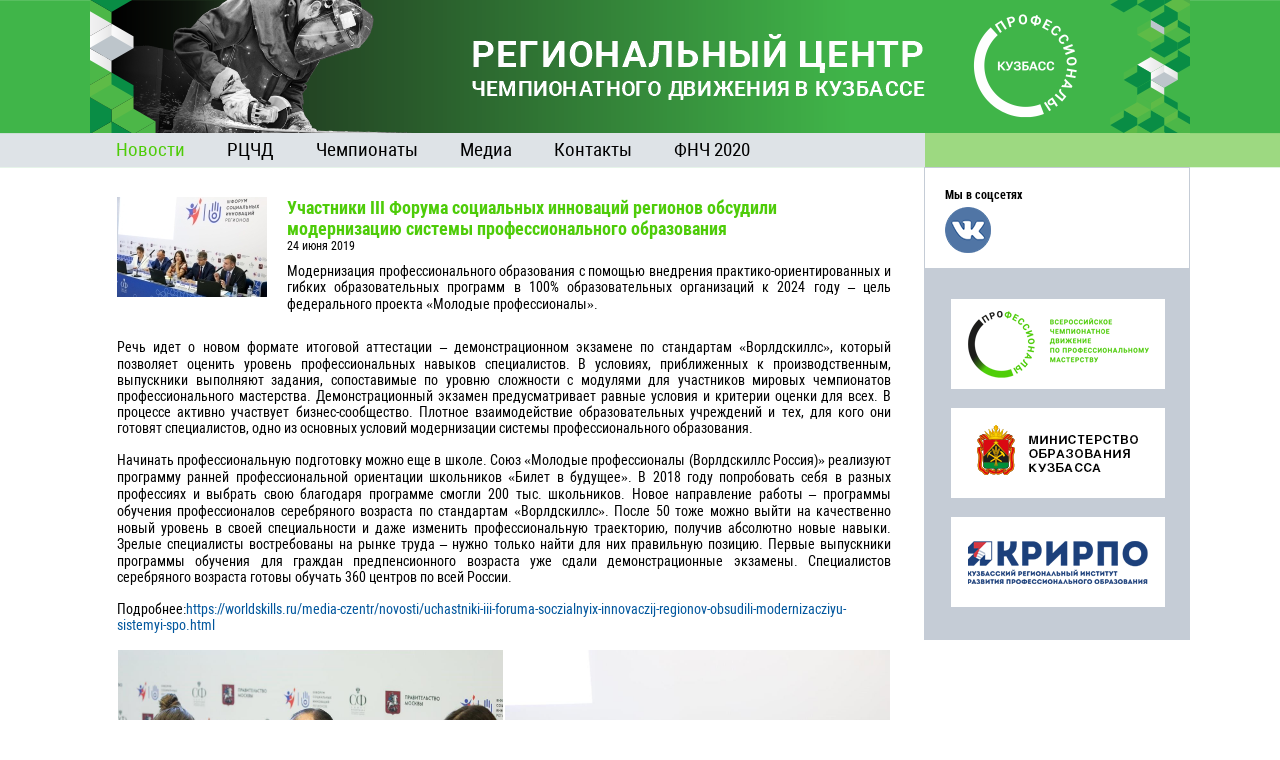

--- FILE ---
content_type: text/html; charset=UTF-8
request_url: http://wsr42.ru/?razdel=101266
body_size: 9961
content:

<!DOCTYPE html>
<html>
<head>
	<meta charset="utf-8" />
	<!--[if lt IE 9]><script src="https://cdnjs.cloudflare.com/ajax/libs/html5shiv/3.7.3/html5shiv.min.js"></script><![endif]-->
	<meta name="keywords" content="" />
	<meta name="description" content="" />
	<link href="css/style.css" rel="stylesheet">
	<link href="../../../favicon.ico" rel="shortcut icon" type="image/x-icon">
	<title>Региональный центр чемпионатного движения «Профессионалы» в Кузбассе</title>	

	
	<script>
	function look(type){
	param=document.getElementById(type);
	if(param.style.display == "none") param.style.display = "block";
	else param.style.display = "none"
	}
</script>



</head>

<body>

<div class="wrapper">

	<header class="header">
			
<div id="mainmenu">
    <ul id="nav">
      <li><a href=?razdel=101 style='color:#4ecc09; font-weight:bold1;'>Новости</a> 
      </li>
      
      <li><a href=?razdel=202 >РЦЧД</a> 
        <ul> 
<!--          <li><a href=?razdel=201 >О движении</a></li> 
-->
          <li><a href=?razdel=202 >О Региональном центре</a></li> 
	  <li><a href=?razdel=501 >История</a></li> 
	  <li><a href=?razdel=203 >Нормативные документы</a></li>
	  <li><a href=?razdel=204 >Компетенции</a></li> 
	  <li><a href=?razdel=207 >Экспертное сообщество</a></li> 	  
        </ul> 
      </li> 
     
      <li><a href=?razdel=301 >Чемпионаты</a> 
      </li> 	 
<!--
      <li><a href=?razdel=601 >Дем. экзамен</a>  
    	    <ul>
		  <li><a href=?razdel=601 >Об экзамене</a></li> 
		  <li><a href=?razdel=602 >Нормативные документы</a></li> 
		  
		  <li><a href=?razdel=604 >Проведение экзамена</a></li> 
	    </ul>
	</li>  
-->
	  <li><a href=?razdel=401 >Медиа</a> 
        <ul> 
          <li><a href=?razdel=401 >Графические материалы</a></li> 
		  <li><a href=?razdel=403 >Фотогалерея</a></li> 
		  <li><a href=?razdel=404 >Видеогалерея</a></li> 
<!--
		  <li><a href=?razdel=405 >Викторины</a></li> 
-->
        </ul> 
      </li> 
<!--	 
      <li><a href=?razdel=801 >Победители</a> 
      </li> 
-->


	 
      <li><a href=?razdel=701 >Контакты</a> 
      </li>
	  
      <li><a href=?razdel=901  padding: 5px 0px 0px 22px;">ФНЧ 2020</a> 
      </li>	  
	  
	  
	  
    </ul> 
</div>
			

	</header><!-- .header-->

	<div class="middle">

		<div class="container">
			<main class="content">
<p><img class=imgnews src=../img/1561347043829.jpg align=left ><p class=zagolovoknews>Участники III Форума социальных инноваций регионов обсудили модернизацию системы профессионального образования </p><p class=data>24 июня 2019</p><div class=newsall><p style="text-align: justify;">Модернизация профессионального образования с помощью внедрения практико-ориентированных и гибких образовательных программ в 100% образовательных организаций к 2024 году &ndash; цель федерального проекта &laquo;Молодые профессионалы&raquo;.&nbsp;</p>
<p>&nbsp;</p></div><div class=newsall><p style="text-align: justify;">Речь идет о новом формате итоговой аттестации &ndash; демонстрационном экзамене по стандартам &laquo;Ворлдскиллс&raquo;, который позволяет оценить уровень профессиональных навыков специалистов. В условиях, приближенных к производственным, выпускники выполняют задания, сопоставимые по уровню сложности с модулями для участников мировых чемпионатов профессионального мастерства. Демонстрационный экзамен предусматривает равные условия и критерии оценки для всех. В процессе активно участвует бизнес-сообщество. Плотное взаимодействие образовательных учреждений и тех, для кого они готовят специалистов, одно из основных условий модернизации системы профессионального образования.&nbsp;</p>
<p>&nbsp;</p>
<p style="text-align: justify;">Начинать профессиональную подготовку можно еще в школе. Союз &laquo;Молодые профессионалы (Ворлдскиллс Россия)&raquo; реализуют программу ранней профессиональной ориентации школьников &laquo;Билет в будущее&raquo;. В 2018 году попробовать себя в разных профессиях и выбрать свою благодаря программе смогли 200 тыс. школьников. Новое направление работы &ndash; программы обучения профессионалов серебряного возраста по стандартам &laquo;Ворлдскиллс&raquo;. После 50 тоже можно выйти на качественно новый уровень в своей специальности и даже изменить профессиональную траекторию, получив абсолютно новые навыки. Зрелые специалисты востребованы на рынке труда &ndash; нужно только найти для них правильную позицию. Первые выпускники программы обучения для граждан предпенсионного возраста уже сдали демонстрационные экзамены. Специалистов серебряного возраста готовы обучать 360 центров по всей России.</p>
<p>&nbsp;</p>
<p>Подробнее:<a href="https://worldskills.ru/media-czentr/novosti/uchastniki-iii-foruma-soczialnyix-innovaczij-regionov-obsudili-modernizacziyu-sistemyi-spo.html" target="_blank">https://worldskills.ru/media-czentr/novosti/uchastniki-iii-foruma-soczialnyix-innovaczij-regionov-obsudili-modernizacziyu-sistemyi-spo.html</a></p>
<p>&nbsp;</p>
<table style="margin-left: auto; margin-right: auto;">
<tbody>
<tr>
<td><img src="uploads/w_20190620_0004.ce836ada352651b6f32c0e542d7fd40f.jpg" alt="" width="385" height="257" /></td>
<td><img src="uploads/w_20190620_0021.ce836ada352651b6f32c0e542d7fd40f.jpg" alt="" width="385" height="257" /></td>
</tr>
</tbody>
</table></div><div style='clear: both;  padding: 10px 0px 0px 0px;' align=left><a href="javascript:history.back()" onMouseOver="window.status='Назад';return true"  class='nolinemini'>Назад...</a></div>			
			
			</main><!-- .content -->
		</div><!-- .container-->

		<aside class="right-sidebar">
		
		
			<div class=socseti>
			<p class=soc>Мы в соцсетях
			<br>
			<a href=https://vk.com/prof42 target=_blank border=0><img src=../../images/vk.png border=0></a>
			
			</div>
			<div class=ssilki>
			<a href=https://pro.firpo.ru/ target=_blank border=0><img src=../../images/Ban01.png border=0></a>
			<br><br><a href=http://xn--42-6kcadhwnl3cfdx.xn--p1ai/ target=_blank border=0><img src=../../images/Ban03.png border=0></a>
			<br><br><a href=http://www.krirpo.ru/ target=_blank border=0><img src=../../images/Ban04.png border=0></a>			
			</div>
			
		</aside><!-- .right-sidebar -->

	</div><!-- .middle-->

</div><!-- .wrapper -->

<footer class="footer">
<p align=center style="padding: 20px; color:#ffffff">|&nbsp&nbsp <a href=?razdel=101 style="color:#ffffff">НОВОСТИ</a> &nbsp&nbsp|&nbsp&nbsp <a href=?razdel=201 style="color:#ffffff">РЦЧД</a> &nbsp&nbsp|&nbsp&nbsp <a href=?razdel=301 style="color:#ffffff">ЧЕМПИОНАТЫ</a> &nbsp&nbsp|&nbsp&nbsp <a href=?razdel=401 style="color:#ffffff">МЕДИА</a> &nbsp&nbsp|&nbsp&nbsp <a href=?razdel=701 style="color:#ffffff">КОНТАКТЫ</a> &nbsp&nbsp|
 <script>
     (function(i,s,o,g,r,a,m){i['GoogleAnalyticsObject']=r;i[r]=i[r]||function(){
     (i[r].q=i[r].q||[]).push(arguments)},i[r].l=1*new Date();a=s.createElement(o),
     m=s.getElementsByTagName(o)[0];a.async=1;a.src=g;m.parentNode.insertBefore(a,m)
     })(window,document,'script','https://www.google-analytics.com/analytics.js','ga');
     ga('create', 'UA-89475063-1', 'auto');
     ga('send', 'pageview');
  </script>
<!-- Yandex.Metrika counter -->
<script type="text/javascript" >
   (function(m,e,t,r,i,k,a){m[i]=m[i]||function(){(m[i].a=m[i].a||[]).push(arguments)};
   m[i].l=1*new Date();
   for (var j = 0; j < document.scripts.length; j++) {if (document.scripts[j].src === r) { return; }}
   k=e.createElement(t),a=e.getElementsByTagName(t)[0],k.async=1,k.src=r,a.parentNode.insertBefore(k,a)})
   (window, document, "script", "https://mc.yandex.ru/metrika/tag.js", "ym");

   ym(94074657, "init", {
        clickmap:true,
        trackLinks:true,
        accurateTrackBounce:true
   });
</script>
<noscript><div><img src="https://mc.yandex.ru/watch/94074657" style="position:absolute; left:-9999px;" alt="" /></div></noscript>
<!-- /Yandex.Metrika counter -->
</footer><!-- .footer -->

</body>
</html>

--- FILE ---
content_type: text/css
request_url: http://wsr42.ru/css/style.css
body_size: 8695
content:
/* Eric Meyer's CSS Reset */
html, body, div, span, applet, object, iframe,
p, blockquote, pre,
a, abbr, acronym, address, big, cite, code,
del, dfn, em, img, ins, kbd, q, s, samp,
small, strike, sub, sup, tt, var,
b, u, i, center,
dl, dt, dd,
fieldset, form, label, legend,

article, aside, canvas, details, embed,
figure, figcaption, footer, header, hgroup,
menu, nav, output, ruby, section, summary,
time, mark, audio, video {
	margin: 0;
	padding: 0;
	border: 0;
	font-size: 100%;
	font: inherit;
	vertical-align: baseline;
}
/* HTML5 display-role reset for older browsers */
article, aside, details, figcaption, figure,
footer, header, hgroup, menu, nav, section {
	display: block;
}
body {
	line-height: 1;
}
ol, ul {
	list-style: none;
}
blockquote, q {
	quotes: none;
}
blockquote:before, blockquote:after,
q:before, q:after {
	content: '';
	content: none;
}
table {
	border-collapse: collapse;
	border-spacing: 0;
}
/* End of Eric Meyer's CSS Reset */

@font-face {
    font-family: 'Roboto Condensed';
    src: local('Roboto Condensed Light'), local('RobotoCondensed-Light'), url('Robotocondensedlight.woff2') format('woff2'), url('Robotocondensedlight.woff') format('woff'), url('Robotocondensedlight.ttf') format('truetype');
    font-weight: 300;
    font-style: normal;
}
@font-face {
    font-family: 'Roboto Condensed';
    src: local('Roboto Condensed Light Italic'), local('RobotoCondensed-LightItalic'), url('Robotocondensedlightitalic.woff2') format('woff2'), url('Robotocondensedlightitalic.woff') format('woff'), url('Robotocondensedlightitalic.ttf') format('truetype');
    font-weight: 300;
    font-style: italic;
}
@font-face {
    font-family: 'Roboto Condensed';
    src: local('Roboto Condensed'), local('RobotoCondensed-Regular'), url('Robotocondensed.woff2') format('woff2'), url('Robotocondensed.woff') format('woff'), url('Robotocondensed.ttf') format('truetype');
    font-weight: 400;
    font-style: normal;
}
@font-face {
    font-family: 'Roboto Condensed';
    src: local('Roboto Condensed Italic'), local('RobotoCondensed-Italic'), url('Robotocondenseditalic.woff2') format('woff2'), url('Robotocondenseditalic.woff') format('woff'), url('Robotocondenseditalic.ttf') format('truetype');
    font-weight: 400;
    font-style: italic;
}
@font-face {
    font-family: 'Roboto Condensed';
    src: local('Roboto Condensed Bold'), local('RobotoCondensed-Bold'), url('Robotocondensedbold.woff2') format('woff2'), url('Robotocondensedbold.woff') format('woff'), url('Robotocondensedbold.ttf') format('truetype');
    font-weight: 700;
    font-style: normal;
}
@font-face {
    font-family: 'Roboto Condensed';
    src: local('Roboto Condensed Bold Italic'), local('RobotoCondensed-BoldItalic'), url('Robotocondensedbolditalic.woff2') format('woff2'), url('Robotocondensedbolditalic.woff') format('woff'), url('Robotocondensedbolditalic.ttf') format('truetype');
    font-weight: 700;
    font-style: italic;
}


html {
	height: 100%;
}
article, aside, details, figcaption, figure, footer, header, hgroup, main, nav, section, summary {
	display: block;
}
body {
	font: 14px 'Roboto Condensed', Arial, sans-serif;
	width: 100%;
	height: 100%;
	overflow: scroll;
	background: url('../images/fon.png') no-repeat top center ;
	filter:progid:DXImageTransform.Microsoft.AlphaImageLoader(src='images/fon.jpg');

	
}
.wrapper {
	width: 1100px;
	margin: 0 auto;
	min-height: 100%;
	height: auto !important;
	height: 100%;
	
}


/* Header
-----------------------------------------------------------------------------*/
.header {
	height: 167px;
	background: url("../images/header.png") no-repeat;
}

#mainmenu
{
	padding: 133px 0px 0px 5px;
	width:100%; 
	height:1px; 
	clear:both;
	float:left;

}
#mainmenu ul
{
	margin: 0;
	padding: 0;
	list-style: none;
}
#mainmenu ul li
{
	position: relative;
	float:left;

}

#mainmenu li ul
{
	position: absolute;
	left: 0;
	top: 32px;
	display: none;
	float:left;
}
#mainmenu ul li a 
{
	margin: 0px 21px; 
	float:left;
	font: 19px 'Roboto Condensed';
	font-weight:normal;
	padding: 5px 0 5px 0;
	color: #000000;
	text-decoration: none;	

}

#mainmenu ul li a:hover
{
	z-index: 100;
	color:#4ECC09;
	font-weight:normal;
}

#mainmenu li ul li a
{
	padding:10px 10px 10px 10px;
	text-align:left;
	font: 16px 'Roboto Condensed';
	font-weight:normal;
	width:200px;
	color: #000000;
	text-decoration: none;
	border: 1px solid #d0d0d0;
	background: #ffffff;
	margin: 0px 0px 0px 20px;

}
#mainmenu li ul li a:hover
{
	z-index: 100;
	color:#000000;
	background: #C5ECD6;
}
* html #mainmenu ul li 
{
	float: left; height: 1%; 
}
* html #mainmenu ul li a 
{
	height: 1%; 
	}
#mainmenu li:hover ul, #mainmenu  li.over ul 
{	
	color:#cc0000;
	display: block; 
	z-index: 100;
}

/* Middle
-----------------------------------------------------------------------------*/
.middle {
	width: 100%;
	padding: 0 0 100px;
	position: relative;
}
.middle:after {
	display: table;
	clear: both;
	content: '';
}
.container {
	width: 100%;
	float: left;

}
.content {
	padding: 30px 299px 30px 27px;
	font: 14px 'Roboto Condensed';
	text-align:justify;
}

.zagolovok {
	font: 19px 'Roboto Condensed';
	font-weight:bold;
	padding: 0px 0 10px 0;
	color: #4ECC09;
}

.text {
	font: 16px 'Roboto Condensed';
	padding: 20px 0 5px 0;
	
}


img.imgnews {
	padding: 0px 20px 15px 0px; 
}

.news {
	font: 14px 'Roboto Condensed';
	color: #000000;
	padding: 10px 0px 0px 170px; 
	text-align:justify;

}
.portfolio {
	font: 14px 'Roboto Condensed';
	color: #000000;
	padding: 10px 0px 0px 120px; 
	text-align:justify;

}
.newsall {
	font: 14px 'Roboto Condensed';
	color: #000000;
	padding: 10px 0px 0px 0px; 
	text-align:justify;

}

p.zagolovoknews {
	font: 18px 'Roboto Condensed';
	font-weight:bold;
	color: #4ECC09;
	text-align:left;
	padding: 0px 0px 0px 0px; 
}

.mesto {
	font: 18px 'Roboto Condensed';
	font-weight:bold;
	color: red;
	padding: 0px 0px 0px 0px; 
}
.zagolovokfio {
	font: 18px 'Roboto Condensed';
	font-weight:bold;
	color: #4ECC09;
	text-align:justify;
	padding: 0px 0px 0px 0px; 
}
p.zagolovokskills {
	font: 18px 'Roboto Condensed';
	font-weight:normal;
	color: #4ECC09;
	text-align:justify;
	padding: 0px 0px 20px 0px; 
}

p.data {
	font: 12px 'Roboto Condensed';
	color: #000000;
	padding: 0px 0px 0px 0px; 
}

p.text {
	font: 12px 'Roboto Condensed';
	color: #000000;
	padding: 0px 0px 10px 0px; 
}


a.menucontent {
	text-decoration: underline;
    background: #ffffff;    
	border: 0px; 
    padding: 7px;
	color: #000000;
}

a:hover.menucontent {
	text-decoration: underline;
    background:  #4ECC09;    
	border: 0px; 
    padding: 7px;
	color: #ffffff;
}


.krohi {
	font: 12px 'Roboto Condensed';
	text-transform: uppercase;
	color: #808080;

}
a.krohi {
	font: 12px 'Roboto Condensed';
	text-transform: uppercase;
	color: #000000;

}
a:hover.krohi {
	font: 12px 'Roboto Condensed';
	text-transform: uppercase;
	color: #4ECC09;

}
.champ {
	font: 18px 'Roboto Condensed';
	font-weight:bold;
	color: #4ECC09;
	text-align:justify;
	padding: 5px 0px 0px 0px; 
}

.god {
	font: 18px 'Roboto Condensed';
	font-weight:bold;
	color: #4ECC09;
	padding: 0px 0px 0px 0px; 
}

.galery {
	clear: both;
    padding: 2px; /* Ширина паспарту */
    background: #f0f0f0; /* Цвет фона  паспарту */
    border: 1px solid #666; /* Параметры рамки */ 
}


/* Right Sidebar
-----------------------------------------------------------------------------*/
.right-sidebar {
	float: left;
	width: 266px;
	margin-left: -266px;
	position: relative;
	background: #C5CCD6;
	min-height: 100%;
	
}

.right-sidebar img {
	padding: 0px 0 0px 0;
}

.prizer {
	padding:30px 30px 30px 30px;
}

.fio {
	font: 16px 'Roboto Condensed';
	font-weight:bold;
	padding: 10px 0 10px 0;
	color: #00569d;
}

.priz {
	font: 12px 'Roboto Condensed';
}

.socseti {
	background: #ffffff;
	margin: 1px;
	padding: 20px;
	width: 224px;
	height:60px;
}

.socseti img {
	padding: 5px 5px 0px 0;
}


.soc {
	font: 12px 'Roboto Condensed';
	font-weight:bold;
}

.ssilki {
	padding: 30px 30px 30px 27px;
}

/* Footer
-----------------------------------------------------------------------------*/
.footer {
	width: 100%;
	margin: -100px auto 0;
	height: 100px;
	background: #005aa0;
	position: relative;
	font: 16px 'Roboto Condensed';
	font-weight:normal;
	color: #ffffff;
	
}


a {
    text-decoration:none;
	color: #00569d;
}

a:hover {
	text-decoration:none;
	color: #00569d;
}



.parent {
    width: 100%;
    height: 100%;
    position: absolute;
    top: 0;
    left: 0;
    overflow: auto;
}

.block {
    width: 150px;
    height: 150px;
    position: absolute;
    top: 0;
    right: 0;
    bottom: 0;
    left: 0;
    margin: auto;
}

--- FILE ---
content_type: text/plain
request_url: https://www.google-analytics.com/j/collect?v=1&_v=j102&a=327705181&t=pageview&_s=1&dl=http%3A%2F%2Fwsr42.ru%2F%3Frazdel%3D101266&ul=en-us%40posix&dt=%D0%A0%D0%B5%D0%B3%D0%B8%D0%BE%D0%BD%D0%B0%D0%BB%D1%8C%D0%BD%D1%8B%D0%B9%20%D1%86%D0%B5%D0%BD%D1%82%D1%80%20%D1%87%D0%B5%D0%BC%D0%BF%D0%B8%D0%BE%D0%BD%D0%B0%D1%82%D0%BD%D0%BE%D0%B3%D0%BE%20%D0%B4%D0%B2%D0%B8%D0%B6%D0%B5%D0%BD%D0%B8%D1%8F%20%C2%AB%D0%9F%D1%80%D0%BE%D1%84%D0%B5%D1%81%D1%81%D0%B8%D0%BE%D0%BD%D0%B0%D0%BB%D1%8B%C2%BB%20%D0%B2%20%D0%9A%D1%83%D0%B7%D0%B1%D0%B0%D1%81%D1%81%D0%B5&sr=1280x720&vp=1280x720&_u=IEBAAEABAAAAACAAI~&jid=1900836840&gjid=2011318569&cid=599091402.1769243217&tid=UA-89475063-1&_gid=519754985.1769243217&_r=1&_slc=1&z=604720115
body_size: -448
content:
2,cG-W4KFLW6SX9